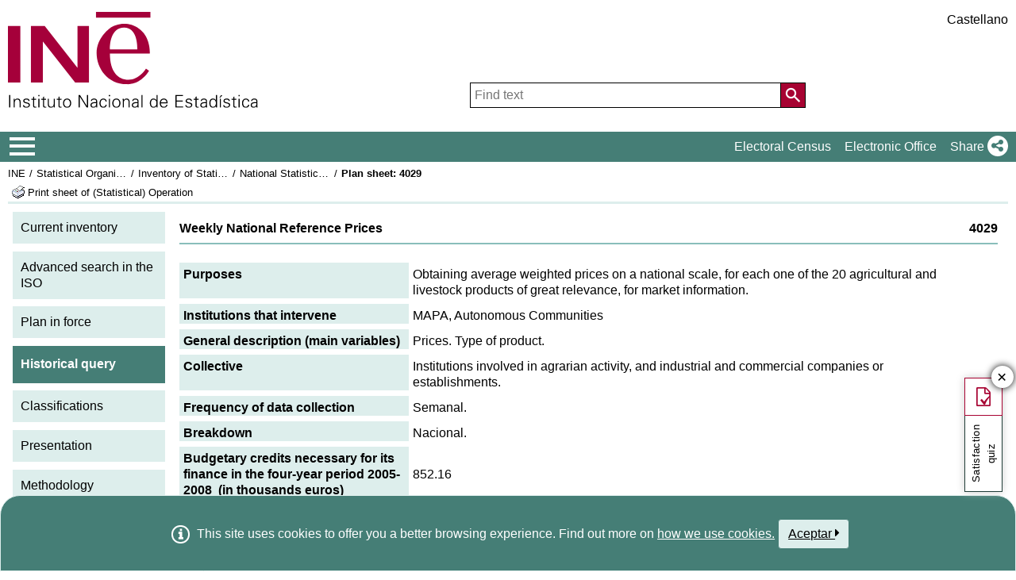

--- FILE ---
content_type: text/javascript
request_url: https://ine.es/menus/js/en/textoTooltip.js
body_size: 516
content:
var TextoCargado=true;
var Txt_Tooltip_tituloSerDat="Information del dato de la serie:";
var Txt_Tooltip_secreto="Protegido por secreto estadístico";
var Txt_Tooltip_NoDispo="Dato no disponible";
var Txt_Tooltip_Title="Data information";
var Txt_Tooltip_TitleT3="Bank series Tempus 3";
var Txt_Tooltip_CestaInfo="These tool lets you add data" 
	Txt_Tooltip_CestaInfo+=" series you are watching in your query" 
	Txt_Tooltip_CestaInfo+=" in <img  src=\"/menus/img/t3.gif\" ><a title=\"Tempus 3 Bank series\" target=\"_blank\" href=\"/consul/cesta.do\"><span class=\"consul Detalles\">Tempus 3 Bank series</span></a>." 
	Txt_Tooltip_CestaInfo+="<br><br>You could get this information whenever you want and" 
	Txt_Tooltip_CestaInfo+=" see updated series."
	Txt_Tooltip_CestaInfo+="<hr><a id=\"enlaceAddAllSeries\" class=\"Cesta\" onclick=\"addAllSeries(this)\" title=\"Add all series to consul cart\">Add all series <img src=\"/menus/img/cestaAdd.gif\"></a>";
var Txt_Tooltip_minimizar="Minimize window";	
	